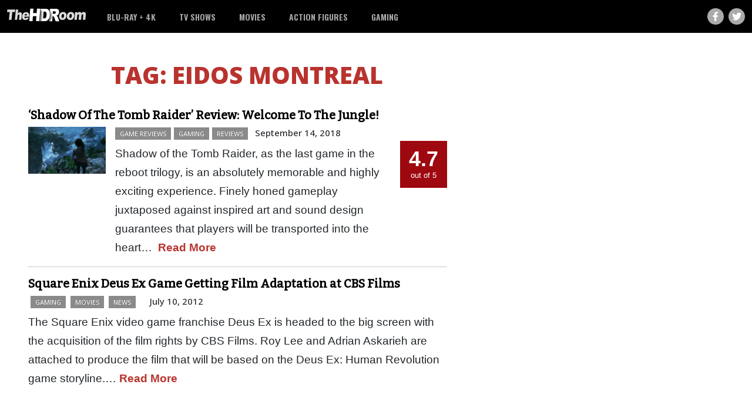

--- FILE ---
content_type: text/css
request_url: https://thehdroom.com/wp-content/themes/thehdroom/editor-style-shared.css?ver=6.8.3
body_size: -73
content:
/* These styles are used in the backend editor AND in the Theme (frontend) */

/* Custom Fonts */
